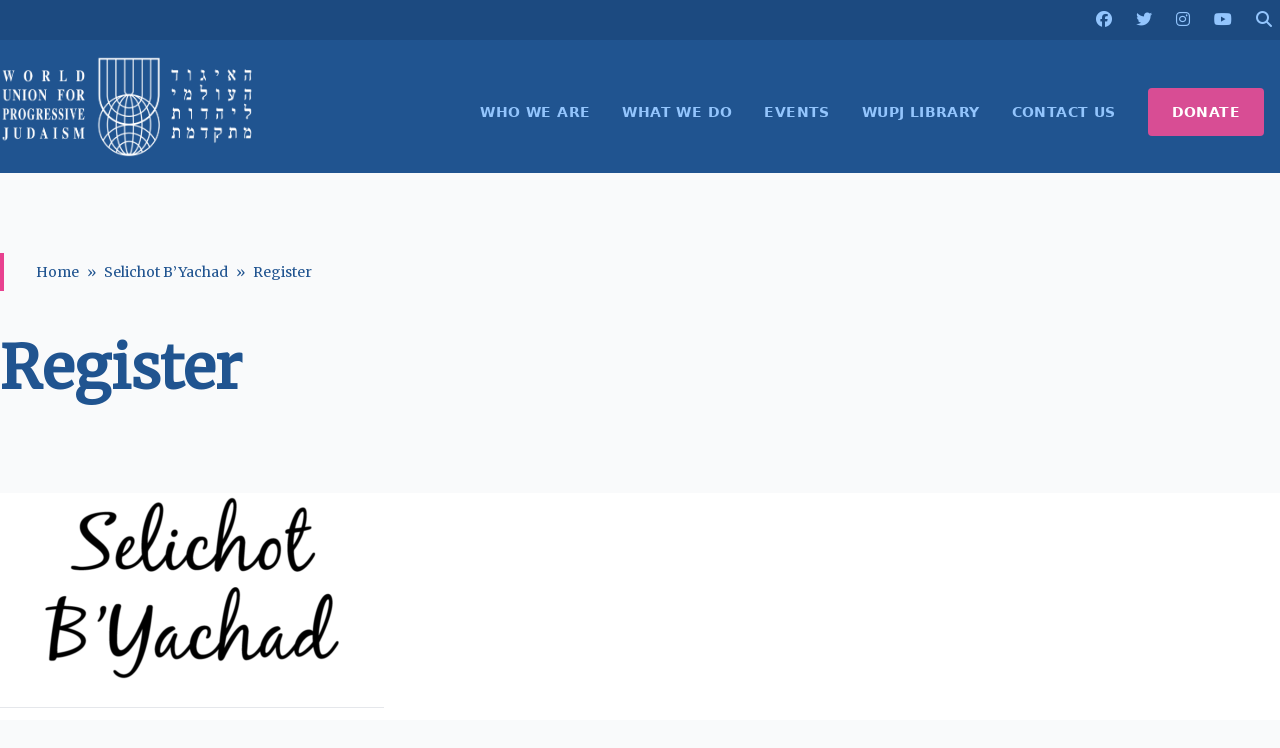

--- FILE ---
content_type: text/html; charset=UTF-8
request_url: https://wupj.org/selichot-byachad/register/
body_size: 10278
content:

<!DOCTYPE html>
<html lang="en-US">
<head>
    <meta name="description" content="">

    <link rel="shortcut icon" type="image/jpg" href="https://wupj.org/wp-content/themes/wupj2023/theme/images/favicon.jpg" />

    <!-- <script src="https://kit.fontawesome.com/749e747a1e.js" crossorigin="anonymous"></script> -->

    <link rel="preconnect" href="https://fonts.googleapis.com">
    <link rel="preconnect" href="https://fonts.gstatic.com" crossorigin>
    <link href="https://fonts.googleapis.com/css2?family=Merriweather&display=swap" rel="stylesheet">
    <script src="https://cdnjs.cloudflare.com/ajax/libs/countup.js/2.6.0/countUp.umd.min.js"></script>
    <script src="https://cdnjs.cloudflare.com/ajax/libs/scrollReveal.js/4.0.9/scrollreveal.min.js"></script>

    <meta http-equiv="X-UA-Compatible" content="IE=edge,chrome=1">
	<meta charset="UTF-8">
	<meta name="viewport" content="width=device-width, initial-scale=1">
	<link rel="profile" href="https://gmpg.org/xfn/11">
    
	<title>Register &#8211; World Union for Progressive Judaism</title>
<meta name='robots' content='max-image-preview:large' />
	<style>img:is([sizes="auto" i], [sizes^="auto," i]) { contain-intrinsic-size: 3000px 1500px }</style>
	<link rel='dns-prefetch' href='//cdnjs.cloudflare.com' />
<script>
window._wpemojiSettings = {"baseUrl":"https:\/\/s.w.org\/images\/core\/emoji\/16.0.1\/72x72\/","ext":".png","svgUrl":"https:\/\/s.w.org\/images\/core\/emoji\/16.0.1\/svg\/","svgExt":".svg","source":{"concatemoji":"https:\/\/wupj.org\/wp-includes\/js\/wp-emoji-release.min.js?ver=6.8.2"}};
/*! This file is auto-generated */
!function(s,n){var o,i,e;function c(e){try{var t={supportTests:e,timestamp:(new Date).valueOf()};sessionStorage.setItem(o,JSON.stringify(t))}catch(e){}}function p(e,t,n){e.clearRect(0,0,e.canvas.width,e.canvas.height),e.fillText(t,0,0);var t=new Uint32Array(e.getImageData(0,0,e.canvas.width,e.canvas.height).data),a=(e.clearRect(0,0,e.canvas.width,e.canvas.height),e.fillText(n,0,0),new Uint32Array(e.getImageData(0,0,e.canvas.width,e.canvas.height).data));return t.every(function(e,t){return e===a[t]})}function u(e,t){e.clearRect(0,0,e.canvas.width,e.canvas.height),e.fillText(t,0,0);for(var n=e.getImageData(16,16,1,1),a=0;a<n.data.length;a++)if(0!==n.data[a])return!1;return!0}function f(e,t,n,a){switch(t){case"flag":return n(e,"\ud83c\udff3\ufe0f\u200d\u26a7\ufe0f","\ud83c\udff3\ufe0f\u200b\u26a7\ufe0f")?!1:!n(e,"\ud83c\udde8\ud83c\uddf6","\ud83c\udde8\u200b\ud83c\uddf6")&&!n(e,"\ud83c\udff4\udb40\udc67\udb40\udc62\udb40\udc65\udb40\udc6e\udb40\udc67\udb40\udc7f","\ud83c\udff4\u200b\udb40\udc67\u200b\udb40\udc62\u200b\udb40\udc65\u200b\udb40\udc6e\u200b\udb40\udc67\u200b\udb40\udc7f");case"emoji":return!a(e,"\ud83e\udedf")}return!1}function g(e,t,n,a){var r="undefined"!=typeof WorkerGlobalScope&&self instanceof WorkerGlobalScope?new OffscreenCanvas(300,150):s.createElement("canvas"),o=r.getContext("2d",{willReadFrequently:!0}),i=(o.textBaseline="top",o.font="600 32px Arial",{});return e.forEach(function(e){i[e]=t(o,e,n,a)}),i}function t(e){var t=s.createElement("script");t.src=e,t.defer=!0,s.head.appendChild(t)}"undefined"!=typeof Promise&&(o="wpEmojiSettingsSupports",i=["flag","emoji"],n.supports={everything:!0,everythingExceptFlag:!0},e=new Promise(function(e){s.addEventListener("DOMContentLoaded",e,{once:!0})}),new Promise(function(t){var n=function(){try{var e=JSON.parse(sessionStorage.getItem(o));if("object"==typeof e&&"number"==typeof e.timestamp&&(new Date).valueOf()<e.timestamp+604800&&"object"==typeof e.supportTests)return e.supportTests}catch(e){}return null}();if(!n){if("undefined"!=typeof Worker&&"undefined"!=typeof OffscreenCanvas&&"undefined"!=typeof URL&&URL.createObjectURL&&"undefined"!=typeof Blob)try{var e="postMessage("+g.toString()+"("+[JSON.stringify(i),f.toString(),p.toString(),u.toString()].join(",")+"));",a=new Blob([e],{type:"text/javascript"}),r=new Worker(URL.createObjectURL(a),{name:"wpTestEmojiSupports"});return void(r.onmessage=function(e){c(n=e.data),r.terminate(),t(n)})}catch(e){}c(n=g(i,f,p,u))}t(n)}).then(function(e){for(var t in e)n.supports[t]=e[t],n.supports.everything=n.supports.everything&&n.supports[t],"flag"!==t&&(n.supports.everythingExceptFlag=n.supports.everythingExceptFlag&&n.supports[t]);n.supports.everythingExceptFlag=n.supports.everythingExceptFlag&&!n.supports.flag,n.DOMReady=!1,n.readyCallback=function(){n.DOMReady=!0}}).then(function(){return e}).then(function(){var e;n.supports.everything||(n.readyCallback(),(e=n.source||{}).concatemoji?t(e.concatemoji):e.wpemoji&&e.twemoji&&(t(e.twemoji),t(e.wpemoji)))}))}((window,document),window._wpemojiSettings);
</script>
<style id='wp-emoji-styles-inline-css'>

	img.wp-smiley, img.emoji {
		display: inline !important;
		border: none !important;
		box-shadow: none !important;
		height: 1em !important;
		width: 1em !important;
		margin: 0 0.07em !important;
		vertical-align: -0.1em !important;
		background: none !important;
		padding: 0 !important;
	}
</style>
<link rel='stylesheet' id='wp-block-library-css' href='https://wupj.org/wp-includes/css/dist/block-library/style.min.css?ver=6.8.2' media='all' />
<style id='global-styles-inline-css'>
:root{--wp--preset--aspect-ratio--square: 1;--wp--preset--aspect-ratio--4-3: 4/3;--wp--preset--aspect-ratio--3-4: 3/4;--wp--preset--aspect-ratio--3-2: 3/2;--wp--preset--aspect-ratio--2-3: 2/3;--wp--preset--aspect-ratio--16-9: 16/9;--wp--preset--aspect-ratio--9-16: 9/16;--wp--preset--color--black: #000000;--wp--preset--color--cyan-bluish-gray: #abb8c3;--wp--preset--color--white: #ffffff;--wp--preset--color--pale-pink: #f78da7;--wp--preset--color--vivid-red: #cf2e2e;--wp--preset--color--luminous-vivid-orange: #ff6900;--wp--preset--color--luminous-vivid-amber: #fcb900;--wp--preset--color--light-green-cyan: #7bdcb5;--wp--preset--color--vivid-green-cyan: #00d084;--wp--preset--color--pale-cyan-blue: #8ed1fc;--wp--preset--color--vivid-cyan-blue: #0693e3;--wp--preset--color--vivid-purple: #9b51e0;--wp--preset--color--background: #ffffff;--wp--preset--color--foreground: #404040;--wp--preset--color--primary: #205490;--wp--preset--color--primary-alternate: #1c4a80;--wp--preset--color--secondary: #E8418f;--wp--preset--color--tertiary: #0369a1;--wp--preset--gradient--vivid-cyan-blue-to-vivid-purple: linear-gradient(135deg,rgba(6,147,227,1) 0%,rgb(155,81,224) 100%);--wp--preset--gradient--light-green-cyan-to-vivid-green-cyan: linear-gradient(135deg,rgb(122,220,180) 0%,rgb(0,208,130) 100%);--wp--preset--gradient--luminous-vivid-amber-to-luminous-vivid-orange: linear-gradient(135deg,rgba(252,185,0,1) 0%,rgba(255,105,0,1) 100%);--wp--preset--gradient--luminous-vivid-orange-to-vivid-red: linear-gradient(135deg,rgba(255,105,0,1) 0%,rgb(207,46,46) 100%);--wp--preset--gradient--very-light-gray-to-cyan-bluish-gray: linear-gradient(135deg,rgb(238,238,238) 0%,rgb(169,184,195) 100%);--wp--preset--gradient--cool-to-warm-spectrum: linear-gradient(135deg,rgb(74,234,220) 0%,rgb(151,120,209) 20%,rgb(207,42,186) 40%,rgb(238,44,130) 60%,rgb(251,105,98) 80%,rgb(254,248,76) 100%);--wp--preset--gradient--blush-light-purple: linear-gradient(135deg,rgb(255,206,236) 0%,rgb(152,150,240) 100%);--wp--preset--gradient--blush-bordeaux: linear-gradient(135deg,rgb(254,205,165) 0%,rgb(254,45,45) 50%,rgb(107,0,62) 100%);--wp--preset--gradient--luminous-dusk: linear-gradient(135deg,rgb(255,203,112) 0%,rgb(199,81,192) 50%,rgb(65,88,208) 100%);--wp--preset--gradient--pale-ocean: linear-gradient(135deg,rgb(255,245,203) 0%,rgb(182,227,212) 50%,rgb(51,167,181) 100%);--wp--preset--gradient--electric-grass: linear-gradient(135deg,rgb(202,248,128) 0%,rgb(113,206,126) 100%);--wp--preset--gradient--midnight: linear-gradient(135deg,rgb(2,3,129) 0%,rgb(40,116,252) 100%);--wp--preset--font-size--small: 13px;--wp--preset--font-size--medium: 20px;--wp--preset--font-size--large: 36px;--wp--preset--font-size--x-large: 42px;--wp--preset--spacing--20: 0.44rem;--wp--preset--spacing--30: 0.67rem;--wp--preset--spacing--40: 1rem;--wp--preset--spacing--50: 1.5rem;--wp--preset--spacing--60: 2.25rem;--wp--preset--spacing--70: 3.38rem;--wp--preset--spacing--80: 5.06rem;--wp--preset--shadow--natural: 6px 6px 9px rgba(0, 0, 0, 0.2);--wp--preset--shadow--deep: 12px 12px 50px rgba(0, 0, 0, 0.4);--wp--preset--shadow--sharp: 6px 6px 0px rgba(0, 0, 0, 0.2);--wp--preset--shadow--outlined: 6px 6px 0px -3px rgba(255, 255, 255, 1), 6px 6px rgba(0, 0, 0, 1);--wp--preset--shadow--crisp: 6px 6px 0px rgba(0, 0, 0, 1);}:root { --wp--style--global--content-size: 40rem;--wp--style--global--wide-size: 60rem; }:where(body) { margin: 0; }.wp-site-blocks > .alignleft { float: left; margin-right: 2em; }.wp-site-blocks > .alignright { float: right; margin-left: 2em; }.wp-site-blocks > .aligncenter { justify-content: center; margin-left: auto; margin-right: auto; }:where(.is-layout-flex){gap: 0.5em;}:where(.is-layout-grid){gap: 0.5em;}.is-layout-flow > .alignleft{float: left;margin-inline-start: 0;margin-inline-end: 2em;}.is-layout-flow > .alignright{float: right;margin-inline-start: 2em;margin-inline-end: 0;}.is-layout-flow > .aligncenter{margin-left: auto !important;margin-right: auto !important;}.is-layout-constrained > .alignleft{float: left;margin-inline-start: 0;margin-inline-end: 2em;}.is-layout-constrained > .alignright{float: right;margin-inline-start: 2em;margin-inline-end: 0;}.is-layout-constrained > .aligncenter{margin-left: auto !important;margin-right: auto !important;}.is-layout-constrained > :where(:not(.alignleft):not(.alignright):not(.alignfull)){max-width: var(--wp--style--global--content-size);margin-left: auto !important;margin-right: auto !important;}.is-layout-constrained > .alignwide{max-width: var(--wp--style--global--wide-size);}body .is-layout-flex{display: flex;}.is-layout-flex{flex-wrap: wrap;align-items: center;}.is-layout-flex > :is(*, div){margin: 0;}body .is-layout-grid{display: grid;}.is-layout-grid > :is(*, div){margin: 0;}body{padding-top: 0px;padding-right: 0px;padding-bottom: 0px;padding-left: 0px;}a:where(:not(.wp-element-button)){text-decoration: underline;}:root :where(.wp-element-button, .wp-block-button__link){background-color: #32373c;border-width: 0;color: #fff;font-family: inherit;font-size: inherit;line-height: inherit;padding: calc(0.667em + 2px) calc(1.333em + 2px);text-decoration: none;}.has-black-color{color: var(--wp--preset--color--black) !important;}.has-cyan-bluish-gray-color{color: var(--wp--preset--color--cyan-bluish-gray) !important;}.has-white-color{color: var(--wp--preset--color--white) !important;}.has-pale-pink-color{color: var(--wp--preset--color--pale-pink) !important;}.has-vivid-red-color{color: var(--wp--preset--color--vivid-red) !important;}.has-luminous-vivid-orange-color{color: var(--wp--preset--color--luminous-vivid-orange) !important;}.has-luminous-vivid-amber-color{color: var(--wp--preset--color--luminous-vivid-amber) !important;}.has-light-green-cyan-color{color: var(--wp--preset--color--light-green-cyan) !important;}.has-vivid-green-cyan-color{color: var(--wp--preset--color--vivid-green-cyan) !important;}.has-pale-cyan-blue-color{color: var(--wp--preset--color--pale-cyan-blue) !important;}.has-vivid-cyan-blue-color{color: var(--wp--preset--color--vivid-cyan-blue) !important;}.has-vivid-purple-color{color: var(--wp--preset--color--vivid-purple) !important;}.has-background-color{color: var(--wp--preset--color--background) !important;}.has-foreground-color{color: var(--wp--preset--color--foreground) !important;}.has-primary-color{color: var(--wp--preset--color--primary) !important;}.has-primary-alternate-color{color: var(--wp--preset--color--primary-alternate) !important;}.has-secondary-color{color: var(--wp--preset--color--secondary) !important;}.has-tertiary-color{color: var(--wp--preset--color--tertiary) !important;}.has-black-background-color{background-color: var(--wp--preset--color--black) !important;}.has-cyan-bluish-gray-background-color{background-color: var(--wp--preset--color--cyan-bluish-gray) !important;}.has-white-background-color{background-color: var(--wp--preset--color--white) !important;}.has-pale-pink-background-color{background-color: var(--wp--preset--color--pale-pink) !important;}.has-vivid-red-background-color{background-color: var(--wp--preset--color--vivid-red) !important;}.has-luminous-vivid-orange-background-color{background-color: var(--wp--preset--color--luminous-vivid-orange) !important;}.has-luminous-vivid-amber-background-color{background-color: var(--wp--preset--color--luminous-vivid-amber) !important;}.has-light-green-cyan-background-color{background-color: var(--wp--preset--color--light-green-cyan) !important;}.has-vivid-green-cyan-background-color{background-color: var(--wp--preset--color--vivid-green-cyan) !important;}.has-pale-cyan-blue-background-color{background-color: var(--wp--preset--color--pale-cyan-blue) !important;}.has-vivid-cyan-blue-background-color{background-color: var(--wp--preset--color--vivid-cyan-blue) !important;}.has-vivid-purple-background-color{background-color: var(--wp--preset--color--vivid-purple) !important;}.has-background-background-color{background-color: var(--wp--preset--color--background) !important;}.has-foreground-background-color{background-color: var(--wp--preset--color--foreground) !important;}.has-primary-background-color{background-color: var(--wp--preset--color--primary) !important;}.has-primary-alternate-background-color{background-color: var(--wp--preset--color--primary-alternate) !important;}.has-secondary-background-color{background-color: var(--wp--preset--color--secondary) !important;}.has-tertiary-background-color{background-color: var(--wp--preset--color--tertiary) !important;}.has-black-border-color{border-color: var(--wp--preset--color--black) !important;}.has-cyan-bluish-gray-border-color{border-color: var(--wp--preset--color--cyan-bluish-gray) !important;}.has-white-border-color{border-color: var(--wp--preset--color--white) !important;}.has-pale-pink-border-color{border-color: var(--wp--preset--color--pale-pink) !important;}.has-vivid-red-border-color{border-color: var(--wp--preset--color--vivid-red) !important;}.has-luminous-vivid-orange-border-color{border-color: var(--wp--preset--color--luminous-vivid-orange) !important;}.has-luminous-vivid-amber-border-color{border-color: var(--wp--preset--color--luminous-vivid-amber) !important;}.has-light-green-cyan-border-color{border-color: var(--wp--preset--color--light-green-cyan) !important;}.has-vivid-green-cyan-border-color{border-color: var(--wp--preset--color--vivid-green-cyan) !important;}.has-pale-cyan-blue-border-color{border-color: var(--wp--preset--color--pale-cyan-blue) !important;}.has-vivid-cyan-blue-border-color{border-color: var(--wp--preset--color--vivid-cyan-blue) !important;}.has-vivid-purple-border-color{border-color: var(--wp--preset--color--vivid-purple) !important;}.has-background-border-color{border-color: var(--wp--preset--color--background) !important;}.has-foreground-border-color{border-color: var(--wp--preset--color--foreground) !important;}.has-primary-border-color{border-color: var(--wp--preset--color--primary) !important;}.has-primary-alternate-border-color{border-color: var(--wp--preset--color--primary-alternate) !important;}.has-secondary-border-color{border-color: var(--wp--preset--color--secondary) !important;}.has-tertiary-border-color{border-color: var(--wp--preset--color--tertiary) !important;}.has-vivid-cyan-blue-to-vivid-purple-gradient-background{background: var(--wp--preset--gradient--vivid-cyan-blue-to-vivid-purple) !important;}.has-light-green-cyan-to-vivid-green-cyan-gradient-background{background: var(--wp--preset--gradient--light-green-cyan-to-vivid-green-cyan) !important;}.has-luminous-vivid-amber-to-luminous-vivid-orange-gradient-background{background: var(--wp--preset--gradient--luminous-vivid-amber-to-luminous-vivid-orange) !important;}.has-luminous-vivid-orange-to-vivid-red-gradient-background{background: var(--wp--preset--gradient--luminous-vivid-orange-to-vivid-red) !important;}.has-very-light-gray-to-cyan-bluish-gray-gradient-background{background: var(--wp--preset--gradient--very-light-gray-to-cyan-bluish-gray) !important;}.has-cool-to-warm-spectrum-gradient-background{background: var(--wp--preset--gradient--cool-to-warm-spectrum) !important;}.has-blush-light-purple-gradient-background{background: var(--wp--preset--gradient--blush-light-purple) !important;}.has-blush-bordeaux-gradient-background{background: var(--wp--preset--gradient--blush-bordeaux) !important;}.has-luminous-dusk-gradient-background{background: var(--wp--preset--gradient--luminous-dusk) !important;}.has-pale-ocean-gradient-background{background: var(--wp--preset--gradient--pale-ocean) !important;}.has-electric-grass-gradient-background{background: var(--wp--preset--gradient--electric-grass) !important;}.has-midnight-gradient-background{background: var(--wp--preset--gradient--midnight) !important;}.has-small-font-size{font-size: var(--wp--preset--font-size--small) !important;}.has-medium-font-size{font-size: var(--wp--preset--font-size--medium) !important;}.has-large-font-size{font-size: var(--wp--preset--font-size--large) !important;}.has-x-large-font-size{font-size: var(--wp--preset--font-size--x-large) !important;}
:where(.wp-block-post-template.is-layout-flex){gap: 1.25em;}:where(.wp-block-post-template.is-layout-grid){gap: 1.25em;}
:where(.wp-block-columns.is-layout-flex){gap: 2em;}:where(.wp-block-columns.is-layout-grid){gap: 2em;}
:root :where(.wp-block-pullquote){font-size: 1.5em;line-height: 1.6;}
</style>
<link rel='stylesheet' id='fontawesome-css' href='https://cdnjs.cloudflare.com/ajax/libs/font-awesome/6.5.1/css/all.min.css?ver=6.5.1' media='all' />
<link rel='stylesheet' id='wupj2023-style-css' href='https://wupj.org/wp-content/themes/wupj2023/theme/style.css?ver=59' media='all' />
<link rel='stylesheet' id='wp-pagenavi-css' href='https://wupj.org/wp-content/plugins/wp-pagenavi/pagenavi-css.css?ver=2.70' media='all' />
<link rel='stylesheet' id='gforms_reset_css-css' href='https://wupj.org/wp-content/plugins/gravityforms/css/formreset.min.css?ver=2.4.17' media='all' />
<link rel='stylesheet' id='gforms_formsmain_css-css' href='https://wupj.org/wp-content/plugins/gravityforms/css/formsmain.min.css?ver=2.4.17' media='all' />
<link rel='stylesheet' id='gforms_ready_class_css-css' href='https://wupj.org/wp-content/plugins/gravityforms/css/readyclass.min.css?ver=2.4.17' media='all' />
<link rel='stylesheet' id='gforms_browsers_css-css' href='https://wupj.org/wp-content/plugins/gravityforms/css/browsers.min.css?ver=2.4.17' media='all' />
<script src="https://wupj.org/wp-includes/js/jquery/jquery.min.js?ver=3.7.1" id="jquery-core-js"></script>
<script src="https://wupj.org/wp-includes/js/jquery/jquery-migrate.min.js?ver=3.4.1" id="jquery-migrate-js"></script>
<script src="https://cdnjs.cloudflare.com/ajax/libs/countup.js/2.6.0/countUp.umd.min.js?ver=6.8.2" id="countup-js"></script>
<script src="https://cdnjs.cloudflare.com/ajax/libs/scrollReveal.js/4.0.9/scrollreveal.min.js?ver=6.8.2" id="scrollreveal-js"></script>
<link rel="https://api.w.org/" href="https://wupj.org/wp-json/" /><link rel="alternate" title="JSON" type="application/json" href="https://wupj.org/wp-json/wp/v2/pages/27399" /><link rel="alternate" title="oEmbed (JSON)" type="application/json+oembed" href="https://wupj.org/wp-json/oembed/1.0/embed?url=https%3A%2F%2Fwupj.org%2Fselichot-byachad%2Fregister%2F" />
<link rel="alternate" title="oEmbed (XML)" type="text/xml+oembed" href="https://wupj.org/wp-json/oembed/1.0/embed?url=https%3A%2F%2Fwupj.org%2Fselichot-byachad%2Fregister%2F&#038;format=xml" />
<!-- Gravity Forms Data Persistence Add-On Reloaded Version 3.3.1 -->		<style id="wp-custom-css">
			/* Aplica estilo somente ao menu DONATE e seus subitens */
#menu-item-XXXX .sub-menu li a {
  background-color: #e91e63;
  color: #ffffff;
  padding: 10px 20px;
  text-decoration: none;
  display: block;
}

/* Hover nos subitens do DONATE: fundo branco e texto rosa */
#menu-item-XXXX .sub-menu li a:hover {
  background-color: #ffffff;
  color: #e91e63;
}

/* Dropdown com borda suave e sombra */
#menu-item-XXXX .sub-menu {
  border-radius: 6px;
  box-shadow: 0 6px 12px rgba(0,0,0,0.1);
  padding: 0;
}
/* Força o fundo rosa e remove qualquer contorno ou borda do botão DONATE */
#menu-item-55128 > a {
  background-color: #d84d94 !important;
  color: #ffffff !important;
  outline: none !important;
  box-shadow: none !important;
  border: none !important;
}


		</style>
		
    
    <script async src="https://www.googletagmanager.com/gtag/js?id=G-RFVCP204VW"></script>
    <script>
    window.dataLayer = window.dataLayer || [];
    function gtag(){dataLayer.push(arguments);}
    gtag('js', new Date());
    gtag('config', 'G-RFVCP204VW');
    </script>


    <script>
        !function(f,b,e,v,n,t,s)
        {if(f.fbq)return;n=f.fbq=function(){n.callMethod?
        n.callMethod.apply(n,arguments):n.queue.push(arguments)};
        if(!f._fbq)f._fbq=n;n.push=n;n.loaded=!0;n.version='2.0';
        n.queue=[];t=b.createElement(e);t.async=!0;
        t.src=v;s=b.getElementsByTagName(e)[0];
        s.parentNode.insertBefore(t,s)}(window,document,'script', 'https://connect.facebook.net/en_US/fbevents.js');

        fbq('init', '203522317947622');
        fbq('track', 'PageView');
    </script>

    <noscript><img height="1" width="1" src="https://www.facebook.com/tr?id=203522317947622&ev=PageView&noscript=1"/></noscript>
</head>

<body class="wp-singular page-template page-template-page-full-width page-template-page-full-width-php page page-id-27399 page-parent page-child parent-pageid-27390 wp-embed-responsive wp-theme-wupj2023theme">
	
	<header id="masthead" class="shadow-2xl">
	<div class="bg-[#1c4a80] p-2">
		<div class="container flex space-x-6 justify-end mx-auto relative">
			<a href="https://www.facebook.com/wupjudaism" target="_BLANK"><i class="fa fa-brands fa-facebook"></i></a>
			<a href="https://twitter.com/wupjudaism" target="_BLANK"><i class="fa fa-brands fa-twitter"></i></a>
			<a href="https://www.instagram.com/wupjudaism/" target="_BLANK"><i class="fa fa-brands fa-instagram"></i></a>
			<a href="https://www.youtube.com/c/WorldUnionforProgressiveJudaism-WUPJ" target="_BLANK"><i class="fa fa-brands fa-youtube"></i></a>
			<a href="#" id="header_search_toggle"><i class="fa fa-search"></i></a>

			<form method="GET" id="header_search" action="/" class="w-fit absolute px-2 py-1 -mt-1 right-0 flex shadow-md bg-primary">
				<div class="border border-blue-300/25 px-2">
					<input type="text" name="s" class="w-60 border-none bg-transparent text-white focus-visible:outline-none" placeholder="Search..." />
					<button type="submit" title="Search" class="text-blue-300 hover:text-white transition">
						<i class="fa fa-search"></i>
					</button>
				</div>
			</form>
		</div>
	</div>

	<div class="container grid grid-cols-5 mx-auto items-center justify-between px-4 md:px-0 space-x-12 md:space-x-0">
		<div class="col-span-3 md:col-span-1 py-4">
			<a href="https://wupj.org/">
				<img src="https://wupj.org/wp-content/themes/wupj2023/theme/images/logo-w.png" alt="World Union for Progressive Judaism" />
			</a>
		</div>

		<button class="col-span-2 md:col-span-0 flex md:hidden focus:outline-none focus:shadow-outline text-white justify-end" id="toggleNavMenu">
			<svg fill="currentColor" viewBox="0 0 20 20" class="w-6 h-6 justify-self-end">
				<path id="menuNotOpen" fill-rule="evenodd" d="M3 5a1 1 0 011-1h12a1 1 0 110 2H4a1 1 0 01-1-1zM3 10a1 1 0 011-1h12a1 1 0 110 2H4a1 1 0 01-1-1zM9 15a1 1 0 011-1h6a1 1 0 110 2h-6a1 1 0 01-1-1z" clip-rule="evenodd"></path>
				<path id="menuOpen" class="hidden" fill-rule="evenodd" d="M4.293 4.293a1 1 0 011.414 0L10 8.586l4.293-4.293a1 1 0 111.414 1.414L11.414 10l4.293 4.293a1 1 0 01-1.414 1.414L10 11.414l-4.293 4.293a1 1 0 01-1.414-1.414L8.586 10 4.293 5.707a1 1 0 010-1.414z" clip-rule="evenodd"></path>
			</svg>
		</button>

		<div class="col-span-5 md:col-span-4 md:flex md:justify-end md:mt-8 mb-8 md:my-6">
			<nav id="site-navigation" aria-label="Main Navigation" class="container mx-auto uppercase tracking-wide">
				<div class="menu-header-menu-container"><ul id="primary-menu" class="hidden md:flex flex-col md:flex-row space-x-0 text-sm font-bold md:justify-end" aria-label="submenu"><li id="menu-item-72" class="menu-item menu-item-type-post_type menu-item-object-page menu-item-has-children menu-item-72"><a href="https://wupj.org/about-us/">WHO WE ARE</a>
<ul class="sub-menu">
	<li id="menu-item-58759" class="menu-item menu-item-type-post_type menu-item-object-page menu-item-58759"><a href="https://wupj.org/about-us/">About Us</a></li>
	<li id="menu-item-58765" class="menu-item menu-item-type-post_type menu-item-object-page menu-item-58765"><a href="https://wupj.org/about-us/history/">History</a></li>
	<li id="menu-item-58762" class="menu-item menu-item-type-post_type menu-item-object-page menu-item-58762"><a href="https://wupj.org/about-us/mission-statement/">Mission Statement</a></li>
	<li id="menu-item-58768" class="menu-item menu-item-type-post_type menu-item-object-page menu-item-58768"><a href="https://wupj.org/about-us/leadership-staff/">Leadership &#038; Staff</a></li>
	<li id="menu-item-58771" class="menu-item menu-item-type-post_type menu-item-object-page menu-item-58771"><a href="https://wupj.org/about-us/governance/">Governance</a></li>
</ul>
</li>
<li id="menu-item-252" class="menu-item menu-item-type-custom menu-item-object-custom menu-item-has-children menu-item-252"><a>WHAT WE DO</a>
<ul class="sub-menu">
	<li id="menu-item-58774" class="menu-item menu-item-type-post_type menu-item-object-page menu-item-58774"><a href="https://wupj.org/wupj-international/">WUPJ International Communities</a></li>
	<li id="menu-item-58777" class="menu-item menu-item-type-custom menu-item-object-custom menu-item-58777"><a href="https://jewisheffectivegiving.org/">Jewish Effective Giving Initiative</a></li>
	<li id="menu-item-58780" class="menu-item menu-item-type-post_type menu-item-object-page menu-item-58780"><a href="https://wupj.org/youth/tamar/">Tamar Olami</a></li>
	<li id="menu-item-58783" class="menu-item menu-item-type-post_type menu-item-object-page menu-item-58783"><a href="https://wupj.org/shnat-netzer/">Gap Year- Shnat Netzer</a></li>
	<li id="menu-item-58786" class="menu-item menu-item-type-post_type menu-item-object-page menu-item-58786"><a href="https://wupj.org/youth/netzer/">Netzer Olami- Youth Movement</a></li>
	<li id="menu-item-59815" class="menu-item menu-item-type-post_type menu-item-object-page menu-item-59815"><a href="https://wupj.org/center-for-education/">WUPJ Center for Education and Leadership Development</a></li>
	<li id="menu-item-60328" class="menu-item menu-item-type-post_type menu-item-object-page menu-item-60328"><a href="https://wupj.org/torah-scroll-exchange/">Torah Scroll Exchange</a></li>
	<li id="menu-item-58789" class="menu-item menu-item-type-post_type menu-item-object-page menu-item-58789"><a href="https://wupj.org/beit-shmuel-mercaz-shimshon/">Beit Shmuel – Mercaz Shimshon</a></li>
</ul>
</li>
<li id="menu-item-478" class="menu-item menu-item-type-custom menu-item-object-custom menu-item-478"><a href="/events">EVENTS</a></li>
<li id="menu-item-10544" class="menu-item menu-item-type-custom menu-item-object-custom menu-item-10544"><a href="/library">WUPJ LIBRARY</a></li>
<li id="menu-item-1505" class="menu-item menu-item-type-post_type menu-item-object-page menu-item-1505"><a href="https://wupj.org/contact-us/">CONTACT US</a></li>
<li id="menu-item-55128" class="nav-cta-button menu-item menu-item-type-post_type menu-item-object-page menu-item-has-children menu-item-55128"><a href="https://wupj.org/give/support-wupj/">DONATE</a>
<ul class="sub-menu">
	<li id="menu-item-61255" class="menu-item menu-item-type-custom menu-item-object-custom menu-item-61255"><a href="https://wupj.org/give/support-wupj/">General Donation</a></li>
	<li id="menu-item-61252" class="menu-item menu-item-type-custom menu-item-object-custom menu-item-61252"><a href="https://www.wupjcentennialcampaign.org/donate">Centennial Campaign</a></li>
</ul>
</li>
</ul></div>			</nav>
		</div>
	</div>
</header>

	<section id="primary">
		<main id="main" class="reveal">

			
			<header class="entry-header bg-gray-50 pt-20 pb-10 px-2 md:px-0 mb-10">
				<div class="container mx-auto">
					<div class="entry-meta headline text-sm text-primary mb-8 border-l-4 border-secondary pl-8 py-2 leading-relaxed">
						<ul id="breadcrumbs" class="breadcrumbs flex space-x-2"><li><a class="text-primary hover:text-secondary" href="https://wupj.org">Home</a><li>&raquo;</li></li><li><a class="text-primary hover:text-secondary" href="https://wupj.org/selichot-byachad/">Selichot B&#8217;Yachad</a><li>&raquo;</li></li><li>Register</li></ul>					</div>
					<h1 class="text-4xl md:text-6xl headline font-bold text-primary md:leading-normal">
						Register					</h1>

									</div>
			</header>

			
<article id="post-27399" class="bg-white post-27399 page type-page status-publish hentry">
	<div class="bg-white">
		<article>
            
                <div class='gf_browser_chrome gform_wrapper' id='gform_wrapper_69' ><form method='post' enctype='multipart/form-data'  id='gform_69'  action='/selichot-byachad/register/'>
                        <div class='gform_body'><ul id='gform_fields_69' class='gform_fields top_label form_sublabel_below description_below'><li id='field_69_7'  class='gfield gfield_html gfield_html_formatted gfield_no_follows_desc field_sublabel_below field_description_below gfield_visibility_visible' ><h3><center><img fetchpriority="high" decoding="async" class="size-medium wp-image-27396 aligncenter" src="https://wupj.org/wp-content/uploads/2020/09/selichot-byachad-header-300x190.png" alt="" width="300" height="190" srcset="https://wupj.org/wp-content/uploads/2020/09/selichot-byachad-header-300x190.png 300w, https://wupj.org/wp-content/uploads/2020/09/selichot-byachad-header.png 600w" sizes="(max-width: 300px) 100vw, 300px" /></center></h3></li><li id='field_69_8'  class='gfield gfield_html gfield_html_formatted gfield_no_follows_desc field_sublabel_below field_description_below gfield_visibility_visible' >&nbsp;</li><li id='field_69_11'  class='gfield gfield_html gfield_html_formatted gfield_no_follows_desc field_sublabel_below field_description_below gfield_visibility_visible' ><hr>
</li><li id='field_69_16'  class='gfield gfield_html gfield_html_formatted gfield_no_follows_desc field_sublabel_below field_description_below gfield_visibility_visible' >&nbsp;</li><li id='field_69_4'  class='gfield gfield_contains_required field_sublabel_below field_description_below gfield_visibility_visible' ><label class='gfield_label' for='input_69_4' >Name<span class='gfield_required'>*</span></label><div class='ginput_container ginput_container_text'><input name='input_4' id='input_69_4' type='text' value='' class='medium'     aria-required="true" aria-invalid="false" /></div></li><li id='field_69_12'  class='gfield gfield_html gfield_html_formatted gfield_no_follows_desc field_sublabel_below field_description_below gfield_visibility_visible' >&nbsp;</li><li id='field_69_2'  class='gfield gfield_contains_required field_sublabel_below field_description_below gfield_visibility_visible' ><label class='gfield_label' for='input_69_2' >Email<span class='gfield_required'>*</span></label><div class='ginput_container ginput_container_email'>
                            <input name='input_2' id='input_69_2' type='email' value='' class='medium'    aria-required="true" aria-invalid="false" />
                        </div></li><li id='field_69_13'  class='gfield gfield_html gfield_html_formatted gfield_no_follows_desc field_sublabel_below field_description_below gfield_visibility_visible' >&nbsp;</li><li id='field_69_3'  class='gfield gfield_contains_required field_sublabel_below field_description_below gfield_visibility_visible' ><label class='gfield_label' for='input_69_3' >City and Country<span class='gfield_required'>*</span></label><div class='ginput_container ginput_container_text'><input name='input_3' id='input_69_3' type='text' value='' class='medium'     aria-required="true" aria-invalid="false" /></div></li><li id='field_69_14'  class='gfield gfield_html gfield_html_formatted gfield_no_follows_desc field_sublabel_below field_description_below gfield_visibility_visible' >&nbsp;</li><li id='field_69_10'  class='gfield gfield_contains_required field_sublabel_below field_description_below gfield_visibility_visible' ><label class='gfield_label'  >Please indicate which session you will be joining:<span class='gfield_required'>*</span></label><div class='ginput_container ginput_container_checkbox'><ul class='gfield_checkbox' id='input_69_10'><li class='gchoice_69_10_1'>
								<input name='input_10.1' type='checkbox'  value='Johannesburg  |  September 10  |  7:00 pm (GMT +2)'  id='choice_69_10_1'   />
								<label for='choice_69_10_1' id='label_69_10_1'>Johannesburg  |  September 10  |  7:00 pm (GMT +2)</label>
							</li><li class='gchoice_69_10_2'>
								<input name='input_10.2' type='checkbox'  value='Minsk  |  September 15  |  8:00 pm (GMT +3)'  id='choice_69_10_2'   />
								<label for='choice_69_10_2' id='label_69_10_2'>Minsk  |  September 15  |  8:00 pm (GMT +3)</label>
							</li><li class='gchoice_69_10_3'>
								<input name='input_10.3' type='checkbox'  value='Brussels  |  September 12 |  7:30 pm (GMT +2)'  id='choice_69_10_3'   />
								<label for='choice_69_10_3' id='label_69_10_3'>Brussels  |  September 12 |  7:30 pm (GMT +2)</label>
							</li><li class='gchoice_69_10_4'>
								<input name='input_10.4' type='checkbox'  value='New York / São Paulo  |  September 13  |  6:00 pm (GMT-4 and GMT -5)'  id='choice_69_10_4'   />
								<label for='choice_69_10_4' id='label_69_10_4'>New York / São Paulo  |  September 13  |  6:00 pm (GMT-4 and GMT -5)</label>
							</li><li class='gchoice_69_10_5'>
								<input name='input_10.5' type='checkbox'  value='Hong Kong | September 13 | 7:00 pm (GMT +8)'  id='choice_69_10_5'   />
								<label for='choice_69_10_5' id='label_69_10_5'>Hong Kong | September 13 | 7:00 pm (GMT +8)</label>
							</li><li class='gchoice_69_10_6'>
								<input name='input_10.6' type='checkbox'  value='Melbourne  |  September 14  |  7:00 pm (GMT +10)'  id='choice_69_10_6'   />
								<label for='choice_69_10_6' id='label_69_10_6'>Melbourne  |  September 14  |  7:00 pm (GMT +10)</label>
							</li><li class='gchoice_69_10_7'>
								<input name='input_10.7' type='checkbox'  value='Jerusalem  |  September 14  | 8:30 pm (GMT +3)'  id='choice_69_10_7'   />
								<label for='choice_69_10_7' id='label_69_10_7'>Jerusalem  |  September 14  | 8:30 pm (GMT +3)</label>
							</li><li class='gchoice_69_10_8'>
								<input name='input_10.8' type='checkbox'  value='London  |  September 14  |  8:00 pm (GMT +1)'  id='choice_69_10_8'   />
								<label for='choice_69_10_8' id='label_69_10_8'>London  |  September 14  |  8:00 pm (GMT +1)</label>
							</li></ul></div></li><li id='field_69_15'  class='gfield gfield_html gfield_html_formatted gfield_no_follows_desc field_sublabel_below field_description_below gfield_visibility_visible' >&nbsp;</li>
                            </ul></div>
        <div class='gform_footer top_label'> <input type='submit' id='gform_submit_button_69' class='gform_button button' value='Submit'  onclick='if(window["gf_submitting_69"]){return false;}  if( !jQuery("#gform_69")[0].checkValidity || jQuery("#gform_69")[0].checkValidity()){window["gf_submitting_69"]=true;}  ' onkeypress='if( event.keyCode == 13 ){ if(window["gf_submitting_69"]){return false;} if( !jQuery("#gform_69")[0].checkValidity || jQuery("#gform_69")[0].checkValidity()){window["gf_submitting_69"]=true;}  jQuery("#gform_69").trigger("submit",[true]); }' /> 
            <input type='hidden' class='gform_hidden' name='is_submit_69' value='1' />
            <input type='hidden' class='gform_hidden' name='gform_submit' value='69' />
            
            <input type='hidden' class='gform_hidden' name='gform_unique_id' value='' />
            <input type='hidden' class='gform_hidden' name='state_69' value='WyJbXSIsImRiOWU4ZDlhNTgwZmI5MmM5MGZhYjRjZmIwNjc1MzJiIl0=' />
            <input type='hidden' class='gform_hidden' name='gform_target_page_number_69' id='gform_target_page_number_69' value='0' />
            <input type='hidden' class='gform_hidden' name='gform_source_page_number_69' id='gform_source_page_number_69' value='1' />
            <input type='hidden' name='gform_field_values' value='' />
            
        </div>
                        </form>
                        </div><script type='text/javascript'> jQuery(document).bind('gform_post_render', function(event, formId, currentPage){if(formId == 69) {				jQuery( "#gform_69" ).on( 'submit', function( event ) {
					jQuery( '<input>' )
						.attr( 'type', 'hidden' )
						.attr( 'name', 'gf_zero_spam_key' )
						.attr( 'value', 'P4h6Ky0R7hiy8n3kWTtGzg9hvEGJraU5VzruPAxRSj6xlPONrAjD2Dqytd3C0Liy' )
						.attr( 'autocomplete', 'new-password' )
		.appendTo( jQuery( this ) );
				} );} } );jQuery(document).bind('gform_post_conditional_logic', function(event, formId, fields, isInit){} );</script><script type='text/javascript'> jQuery(document).ready(function(){jQuery(document).trigger('gform_post_render', [69, 1]) } ); </script>
        </article><!-- .entry-content -->
    </div>
</article><!-- #post-${ID} -->

		</main><!-- #main -->
	</section><!-- #primary -->

	<!-- BEGIN: Footer -->
<footer id="site-footer" class="bg-slate-700 text-white/75">
    <div class="container mx-auto md:flex md:space-x-12 py-10 px-4 md:px-0">
        <div class="w-3/4 mx-auto md:w-1/5 flex flex-col mb-8 md:mb-0">
            <img src="https://wupj.org/wp-content/themes/wupj2023/theme/images/logo-w.png" alt="World Union for Progressive Judaism" class="md:h-20" />

            <div class="flex space-x-4 md:space-x-2 mt-8 social-icons justify-center md:justify-between">
                <a href="https://www.facebook.com/wupjudaism" target="_BLANK"><i class="fa fa-brands fa-facebook"></i></a>
                <a href="https://twitter.com/wupjudaism" target="_BLANK"><i class="fa fa-brands fa-twitter"></i></a>
                <a href="https://www.instagram.com/wupjudaism/" target="_BLANK"><i class="fa fa-brands fa-instagram"></i></a>
                <a href="https://www.youtube.com/c/WorldUnionforProgressiveJudaism-WUPJ" target="_BLANK"><i class="fa fa-brands fa-youtube"></i></a>
            </div>
        </div>

        <div class="md:w-4/5 text-white/50 leading-wider">
            <div class="md:flex flex-row footer-links md:space-x-8">
                <div class="md:w-1/4">
                    <h4>About Us</h4>
                    <ul>
                        <li><a href="/about-us">About Us</a></li>
                        <li><a href="/about-us/history/">History</a></li>
                        <li><a href="/about-us/mission-statement/">Mission Statement</a></li>
                        <li><a href="/about-us/leadership-staff/">Leadership &amp; Staff</a></li>
                        <li><a href="/about-us/board/">Board</a></li>
                    </ul>
                </div>

                <div class="md:w-1/4">
                    <h4>Youth Engagement</h4>
                    <ul>
                        <li><a href="/youth/netzer-olami/">Netzer Olami</a></li>
                        <li><a href="/shnat-netzer/">Gap-Year Programs in Israel</a></li>
                        <li><a href="/youth/tamar/">TaMaR for Young Adults</a></li>
                    </ul>
                </div>

                <div class="md:w-1/4">
                    <h4>Leadership Training</h4>
                    <ul>
                        <li><a href="/center-for-leadership-development/">Center for Leadership Development and Education</a></li>
                        <li><a href="/rabbinic-seminaries/">Rabbinic Seminaries</a></li>
                    </ul>
                </div>

                <div class="md:w-1/4">
                    <h4>Resources</h4>
                    <ul>
                        <li><a href="/library/">WUPJ Library</a></li>
                        <li><a href="/torah-scroll-exchange/">Torah Scroll Exchange</a></li>
                        <li><a href="/contact-us/">Contact Us</a></li>
                        <li><a href="/give/support-wupj/">Donate</a></li>
                    </ul>
                </div>
            </div>
        </div>
    </div>

    <div class="text-sm text-center italic text-white/50 leading-6 bg-gray-800 py-10">
        &copy; Copyright 2026 the World Union for Progressive Judaism.<br />
        Generous support for this website has been provided by Sandra and L. Tadd Schwab and Carole and Jay Sterling.<br />
        Website by <a href="https://www.wireandbyte.com/?utm_source=wupj&utm_medium=link&utm_campaign=wupj" target="_BLANK" class="text-blue-200/50 hover:text-white transition">Wire & Byte</a>.
    </div>
</footer>
<!-- END: Footer -->
<script type="speculationrules">
{"prefetch":[{"source":"document","where":{"and":[{"href_matches":"\/*"},{"not":{"href_matches":["\/wp-*.php","\/wp-admin\/*","\/wp-content\/uploads\/*","\/wp-content\/*","\/wp-content\/plugins\/*","\/wp-content\/themes\/wupj2023\/theme\/*","\/*\\?(.+)"]}},{"not":{"selector_matches":"a[rel~=\"nofollow\"]"}},{"not":{"selector_matches":".no-prefetch, .no-prefetch a"}}]},"eagerness":"conservative"}]}
</script>
<script src="https://wupj.org/wp-content/themes/wupj2023/theme/js/script.min.js?ver=59" id="wupj2023-script-js"></script>
<script defer src="https://static.cloudflareinsights.com/beacon.min.js/vcd15cbe7772f49c399c6a5babf22c1241717689176015" integrity="sha512-ZpsOmlRQV6y907TI0dKBHq9Md29nnaEIPlkf84rnaERnq6zvWvPUqr2ft8M1aS28oN72PdrCzSjY4U6VaAw1EQ==" data-cf-beacon='{"version":"2024.11.0","token":"bde2f6dad05945dc9003a66e206a2eb9","r":1,"server_timing":{"name":{"cfCacheStatus":true,"cfEdge":true,"cfExtPri":true,"cfL4":true,"cfOrigin":true,"cfSpeedBrain":true},"location_startswith":null}}' crossorigin="anonymous"></script>
</body>
</html>

--- FILE ---
content_type: application/javascript; charset=utf-8
request_url: https://cdnjs.cloudflare.com/ajax/libs/countup.js/2.6.0/countUp.umd.min.js?ver=6.8.2
body_size: 995
content:
!function(t,i){"object"==typeof exports&&"undefined"!=typeof module?i(exports):"function"==typeof define&&define.amd?define(["exports"],i):i((t="undefined"!=typeof globalThis?globalThis:t||self).countUp={})}(this,function(t){"use strict";var s=function(){return(s=Object.assign||function(t){for(var i,n=1,s=arguments.length;n<s;n++)for(var e in i=arguments[n])Object.prototype.hasOwnProperty.call(i,e)&&(t[e]=i[e]);return t}).apply(this,arguments)};function i(t,i,n){var l=this;this.endVal=i,this.options=n,this.version="2.6.0",this.defaults={startVal:0,decimalPlaces:0,duration:2,useEasing:!0,useGrouping:!0,useIndianSeparators:!1,smartEasingThreshold:999,smartEasingAmount:333,separator:",",decimal:".",prefix:"",suffix:"",enableScrollSpy:!1,scrollSpyDelay:200,scrollSpyOnce:!1},this.finalEndVal=null,this.useEasing=!0,this.countDown=!1,this.error="",this.startVal=0,this.paused=!0,this.once=!1,this.count=function(t){l.startTime||(l.startTime=t);var t=t-l.startTime,i=(l.remaining=l.duration-t,l.useEasing?l.countDown?l.frameVal=l.startVal-l.easingFn(t,0,l.startVal-l.endVal,l.duration):l.frameVal=l.easingFn(t,l.startVal,l.endVal-l.startVal,l.duration):l.frameVal=l.startVal+(l.endVal-l.startVal)*(t/l.duration),l.countDown?l.frameVal<l.endVal:l.frameVal>l.endVal);l.frameVal=i?l.endVal:l.frameVal,l.frameVal=Number(l.frameVal.toFixed(l.options.decimalPlaces)),l.printValue(l.frameVal),t<l.duration?l.rAF=requestAnimationFrame(l.count):null!==l.finalEndVal?l.update(l.finalEndVal):l.options.onCompleteCallback&&l.options.onCompleteCallback()},this.formatNumber=function(t){var i=t<0?"-":"",t=Math.abs(t).toFixed(l.options.decimalPlaces),t=(t+="").split("."),n=t[0],t=1<t.length?l.options.decimal+t[1]:"";if(l.options.useGrouping){for(var s="",e=3,a=0,o=0,r=n.length;o<r;++o)l.options.useIndianSeparators&&4===o&&(e=2,a=1),0!==o&&a%e==0&&(s=l.options.separator+s),a++,s=n[r-o-1]+s;n=s}return l.options.numerals&&l.options.numerals.length&&(n=n.replace(/[0-9]/g,function(t){return l.options.numerals[+t]}),t=t.replace(/[0-9]/g,function(t){return l.options.numerals[+t]})),i+l.options.prefix+n+t+l.options.suffix},this.easeOutExpo=function(t,i,n,s){return n*(1-Math.pow(2,-10*t/s))*1024/1023+i},this.options=s(s({},this.defaults),n),this.formattingFn=this.options.formattingFn||this.formatNumber,this.easingFn=this.options.easingFn||this.easeOutExpo,this.startVal=this.validateValue(this.options.startVal),this.frameVal=this.startVal,this.endVal=this.validateValue(i),this.options.decimalPlaces=Math.max(this.options.decimalPlaces),this.resetDuration(),this.options.separator=String(this.options.separator),this.useEasing=this.options.useEasing,""===this.options.separator&&(this.options.useGrouping=!1),this.el="string"==typeof t?document.getElementById(t):t,this.el?this.printValue(this.startVal):this.error="[CountUp] target is null or undefined","undefined"!=typeof window&&this.options.enableScrollSpy&&(this.error?console.error(this.error,t):(window.onScrollFns=window.onScrollFns||[],window.onScrollFns.push(function(){return l.handleScroll(l)}),window.onscroll=function(){window.onScrollFns.forEach(function(t){return t()})},this.handleScroll(this)))}i.prototype.handleScroll=function(t){var i,n,s;t&&window&&!t.once&&(i=window.innerHeight+window.scrollY,n=(s=t.el.getBoundingClientRect()).top+window.pageYOffset,(s=s.top+s.height+window.pageYOffset)<i&&s>window.scrollY&&t.paused?(t.paused=!1,setTimeout(function(){return t.start()},t.options.scrollSpyDelay),t.options.scrollSpyOnce&&(t.once=!0)):(window.scrollY>s||i<n)&&!t.paused&&t.reset())},i.prototype.determineDirectionAndSmartEasing=function(){var t=this.finalEndVal||this.endVal,i=(this.countDown=this.startVal>t,t-this.startVal);Math.abs(i)>this.options.smartEasingThreshold&&this.options.useEasing?(this.finalEndVal=t,i=this.countDown?1:-1,this.endVal=t+i*this.options.smartEasingAmount,this.duration=this.duration/2):(this.endVal=t,this.finalEndVal=null),null!==this.finalEndVal?this.useEasing=!1:this.useEasing=this.options.useEasing},i.prototype.start=function(t){this.error||(t&&(this.options.onCompleteCallback=t),0<this.duration?(this.determineDirectionAndSmartEasing(),this.paused=!1,this.rAF=requestAnimationFrame(this.count)):this.printValue(this.endVal))},i.prototype.pauseResume=function(){this.paused?(this.startTime=null,this.duration=this.remaining,this.startVal=this.frameVal,this.determineDirectionAndSmartEasing(),this.rAF=requestAnimationFrame(this.count)):cancelAnimationFrame(this.rAF),this.paused=!this.paused},i.prototype.reset=function(){cancelAnimationFrame(this.rAF),this.paused=!0,this.resetDuration(),this.startVal=this.validateValue(this.options.startVal),this.frameVal=this.startVal,this.printValue(this.startVal)},i.prototype.update=function(t){cancelAnimationFrame(this.rAF),this.startTime=null,this.endVal=this.validateValue(t),this.endVal!==this.frameVal&&(this.startVal=this.frameVal,null==this.finalEndVal&&this.resetDuration(),this.finalEndVal=null,this.determineDirectionAndSmartEasing(),this.rAF=requestAnimationFrame(this.count))},i.prototype.printValue=function(t){var i;this.el&&(t=this.formattingFn(t),null!=(i=this.options.plugin)&&i.render?this.options.plugin.render(this.el,t):"INPUT"===this.el.tagName?this.el.value=t:"text"===this.el.tagName||"tspan"===this.el.tagName?this.el.textContent=t:this.el.innerHTML=t)},i.prototype.ensureNumber=function(t){return"number"==typeof t&&!isNaN(t)},i.prototype.validateValue=function(t){var i=Number(t);return this.ensureNumber(i)?i:(this.error="[CountUp] invalid start or end value: ".concat(t),null)},i.prototype.resetDuration=function(){this.startTime=null,this.duration=1e3*Number(this.options.duration),this.remaining=this.duration},t.CountUp=i,Object.defineProperty(t,"__esModule",{value:!0})});

--- FILE ---
content_type: application/javascript
request_url: https://wupj.org/wp-content/themes/wupj2023/theme/js/script.min.js?ver=59
body_size: 176
content:
(()=>{document.addEventListener("DOMContentLoaded",function(){var n=!1,e=document.getElementById("toggleNavMenu"),t=document.getElementById("primary-menu");e.addEventListener("click",function(){n=!n,n?(jQuery("#menuNotOpen").hide(),jQuery("#menuOpen").show(),t.classList.remove("hidden"),t.classList.add("flex")):(jQuery("#menuNotOpen").show(),jQuery("#menuOpen").hide(),t.classList.remove("flex"),t.classList.add("hidden"))})});window.addEventListener("scroll",function(){var n=document.getElementById("intro"),e=0-window.pageYOffset/70;n.style.top=0+e+"%"});document.addEventListener("DOMContentLoaded",function(){var n=jQuery("#header_search_toggle"),e=jQuery("#header_search"),t=!1;jQuery(e).hide(),jQuery(document).click(function(r){if(!t&&(jQuery(r.target)==n||jQuery(r.target).closest("#header_search_toggle").length===1))return r.preventDefault(),t=!0,jQuery(e).show();t&&jQuery(r.target).closest("#header_search").length===0&&(t=!1,jQuery(e).hide())})});document.addEventListener("DOMContentLoaded",function(){if(window.countUp){var n=new IntersectionObserver(function(e,t){e.forEach(function(r){let o=r.target;r.isIntersecting&&(new countUp.CountUp(o,parseInt(o.getAttribute("data-count")),{useGrouping:!0}).start(),t.disconnect(o))})},{threshold:1});document.querySelectorAll(".countup").forEach(function(e){n.observe(e)})}});document.addEventListener("DOMContentLoaded",function(n){if(window.ScrollReveal){var e=document.querySelectorAll(".reveal");ScrollReveal().reveal(e,{duration:1e3})}});})();
